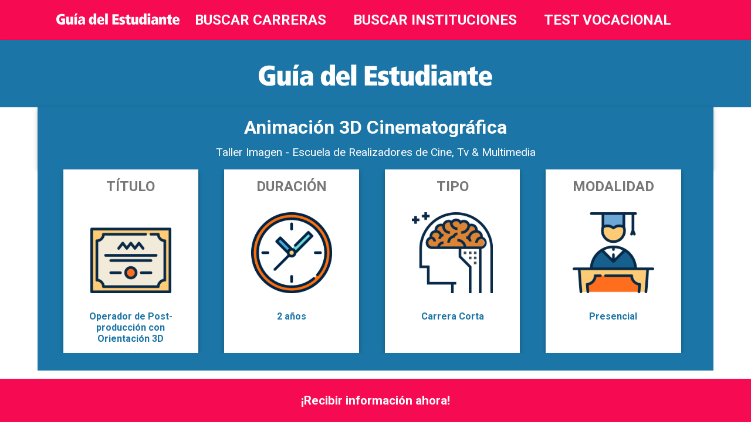

--- FILE ---
content_type: text/html; charset=UTF-8
request_url: https://www.estudios.com.ar/animacion-3d-cinematografica-capital-federal-9574.html
body_size: 21840
content:
<!DOCTYPE HTML>
<html lang="es">
    <head>
        	<meta http-equiv="Content-Type" content="text/html; charset=UTF-8" />
	<meta name="keywords" content="estudiar, Animación, 3D, Cinematográfica, carreras, cursos, posgrados, buscador de carreras" />
	<meta name="description" content="Dónde estudiar la carrera de Animación 3D Cinematográfica en Capital Federal, Taller Imagen - Escuela de Realizadores de Cine, Tv & Multimedia" />
	<title>Estudiar Animación 3D Cinematográfica en   (Taller Imagen - Escuela de Realizadores de Cine, Tv & Multimedia), Capital Federal</title>
	<link rel="shortcut icon" href="https://www.estudios.com.ar/images/favicon.png" type="image/png" />
	<link rel="alternate" type="application/rss+xml" title="RSS RSS Feed" href="https://www.estudios.com.ar/feed.xml" />
	<link rel="stylesheet" href="https://www.estudios.com.ar/css/estilos-guiav2.css?v=6.0" type="text/css" />
	<script type="text/javascript" src="https://www.estudios.com.ar/js/jquery.tools.min.js"></script>
	<script type="text/javascript" src="https://www.estudios.com.ar/js/functions.js"></script>
	<script type="text/javascript" src="https://www.estudios.com.ar/js/admin/highcharts/highcharts.js"></script>
	<!--[if lt IE 9]>
	<script type="text/javascript" src="https://www.estudios.com.ar/js/h5.js"></script>
	<![endif]-->
        <meta name="viewport" content="width=device-width, initial-scale=1.0, user-scalable=no"> <!-- SETEOS COMPATIBILIDAD MOBILE-->
    <link rel="stylesheet" type="text/css" href="css/normalize.css">   
    <link rel="stylesheet" type="text/css" href="css/flexnav.css">   
    <link rel="stylesheet" type="text/css" href="css/animate.css"> 
    <script type="text/javascript" src="/js/flexnav/jquery.flexnav.min.js"></script>
    <script type="text/javascript" src="js/autocomplete/jquery.easy-autocomplete.min.js"></script>
    <link rel="stylesheet" type="text/css" href="css/autocomplete/easy-autocomplete.css">
    <link rel="stylesheet" type="text/css" href="css/autocomplete/easy-autocomplete.themes.css">  
    <link href="https://fonts.googleapis.com/css?family=Varela+Round" rel="stylesheet">
    <link href="https://fonts.googleapis.com/css?family=Roboto:400,700" rel="stylesheet">
            

                    <script type="text/javascript">

                var _gaq = _gaq || [];
                _gaq.push(['_setAccount', 'UA-37993161-1']);
                _gaq.push(['_trackPageview']);

                (function() {
                    var ga = document.createElement('script');
                    ga.type = 'text/javascript';
                    ga.async = true;
                    ga.src = ('https:' == document.location.protocol ? 'https://ssl' : 'http://www') + '.google-analytics.com/ga.js';
                    var s = document.getElementsByTagName('script')[0];
                    s.parentNode.insertBefore(ga, s);
                })();

            </script>

         <script type="text/javascript">
        $(document).ready(function(){
        $("#activador-avanzadas").click(function(){
    $("#advancedSearch").fadeIn (500);
$(".contenedor-opciones").hide (500);
}); 
}); 
    </script>


            
            <script type="text/javascript" charset="utf-8">

            </script>

            <script type="text/javascript">
                $(window).load(function() {
              $("body").removeClass("preload");
            });
            </script>
			<script async src="https://pagead2.googlesyndication.com/pagead/js/adsbygoogle.js?client=ca-pub-8284789713259017" crossorigin="anonymous"></script>
    </head>
    <body class="preload option animated fadeIn" >
<div id="fb-root"></div>
<script>(function(d, s, id) {
  var js, fjs = d.getElementsByTagName(s)[0];
  if (d.getElementById(id)) return;
  js = d.createElement(s); js.id = id;
  js.src = "//connect.facebook.net/es_LA/sdk.js#xfbml=1&version=v2.8&appId=148738392218835";
  fjs.parentNode.insertBefore(js, fjs);
}(document, 'script', 'facebook-jssdk'));</script>
                        



    <nav id="menu-principal-color" >
        <div id="menu-principal" >
                <a href="http://estudios.com.ar"><img class="logo-principal" src="images/institucionales/lazara-grupo-editor-logo.png"></a>
            <ul>
                <li><a href="estudiar.html">BUSCAR CARRERAS</a></li>
                <li><a href="instituciones.html">BUSCAR INSTITUCIONES</a></li>
                <li><a href="test-orientacion-vocacional">TEST VOCACIONAL</a></li>
            </ul>
    </nav>
    <!--                 <li><a href="novedades">BLOG</a></li> -->
                    
<!--

                <div id="footerRedes">

                        <ul><a  target="_blank" href="https://www.facebook.com/guiadelestudianteLazara">
                            <img src="images/ico/fb_icon_325x325.png"> </a> </ul>
                </div>


                <div class="fb-like" data-href="https://www.facebook.com/guiadelestudianteLazara" data-layout="button" data-action="like" data-size="small" data-show-faces="true" data-share="false"></div>
         
        </div> -->


    <nav id="menu-movil">

<div class="menu-button">GUÍA DEL ESTUDIANTE</div>
      <ul class="flexnav" data-breakpoint="800">
        <li><a href="estudiar.html">BUSCADOR DE CARRERAS</a></li>
        <li><a href="instituciones.html">BUSCADOR DE INSTITUCIONES</a></li>
         <li><a href="test-orientacion-vocacional">TEST VOCACIONAL</a></li>


      </ul>
    </nav>

        <noscript><div>Su explorador no ejecuta Javascript. Active Javascript para una correcta visualización de este sitio.</div></noscript>
<head> 

<link rel="canonical" href= "/animacion-3d-cinematografica-capital-federal-9574.html" > 
 </head>
            <div id="color-header">
                <header id="home">
                        <img id="homeesp" src="images/institucionales/guia-del-estudiante-blanco.png">

             <div id="advancedSearch" >


            </div>

        </form>

                </div>

                </header>


<div id="contenedor-principal">

<section id="seccion-formulario">


<div id="infomovil" onclick="cierre()">

  <a href="#form-columna-unica">¡Recibir información ahora!</a>
</div>

        <div class="header-de-universidad"><h1>Animación 3D Cinematográfica<br />

    <span id="nombre-de-universidad">   <a href="https://www.estudios.com.ar/taller-imagen---escuela-de-realizadores-de-cine-tv--multimedia.html"> Taller Imagen - Escuela de Realizadores de Cine, Tv & Multimedia</a></span></h1>



</div>


    <ul class="listBlue carrera " style="float:right;position:relative;top:9px;margin-top:-10px;">

    </ul>
    <div>
        <ul class="listBasic">
          <div id="flex-columns">
           
           <div class="formularios-2col">                
                <li>
                    <span class="features-carrera">TÍTULO</span>
                    <img src="images/ico/formularios/titulo.png">
                    <span class="features-especificas-carrera">Operador de Post-producción con Orientación 3D</span>                    
                </li>   

                <li>                                     
                </li> 
            </div>  

            <div class="formularios-2col">
                <li>
                    <span class="features-carrera">DURACIÓN</span>
                    <img src="images/ico/formularios/duracion.png">
                    <span class="features-especificas-carrera">  2 años</span>
                </li>  
                
 
            </div>



            <div class="formularios-2col">
                            <li>
                            <span class="features-carrera">TIPO</span>

                 <img src="images/ico/formularios/nivel.png">
                           
                            <span class="features-especificas-carrera"> Carrera Corta</span></li>
                
            </div>
            <div class="formularios-2col">              
            <li>
            <span class="features-carrera">MODALIDAD</span>
                <img src="images/ico/formularios/modalidad.png">

         <span class="features-especificas-carrera">  Presencial</span></li></div>

         </div>


        </ul>



    </div>



    <div>



        <section id="mapa-institucion">
        
            <div>
            <h2 >Dónde estudiar Animación 3D Cinematográfica</h2>
            <h3>Ubicación de la sede</h3>
                   

            <div id="map_canvas" >
            </div>






                                    <div class="listadoopcionalinst" style=";">
                <h7>Taller Imagen - Escuela de Realizadores de Cine, Tv & Multimedia</h7><div></br>
              <!-- PARA PONER DATOS ADICIONALES  <h7>Sarmiento 2210</h7> -->
 
                    
            </div>
                    </div>
   
        </section>

    </div>


        

        <form id="formContact" class="formBasic" action="https://www.estudios.com.ar/animacion-3d-cinematografica-capital-federal-9574.html" method="post">

                <header>
               <h2>¡Recibí ya mismo toda la información y ahorrá tiempo!</h2>
               <h3>Plan de Estudios, Orientación, Aranceles, Requisitos de inscripción, Fechas, Acerca de la Carrera y Bonificaciones</h3>
               </header>

               <div id="form-columna-unica">

                    <label>Nombre y Apellido </label></br>
                    <input  type="text" id="nombre" name="nombre" class="stored"  required />
                    <span class="formError" id="nombreError"></span>
             

                <div>
                    <label>Email </label></br>
                    <input type="text" id="email" name="email" class="stored" required />
                    <span class="formError" id="emailError"></span>
                </div>
                <div>
                    <label>Teléfono / Celular </label></br>
                    <input type="text" id="telefono" name="telefono" class="stored" required />
                    <span class="formError" id="telefonoError"></span>
                </div>
                <div>
                    <label>Lugar de Residencia </label></br>
                        <select type="text" name="ciudad" class="stored" id="provincia_id" required >
                                             <span class="formError" id="ciudadError"></span>
                          <option value="">Seleccione</option>
                          <option value="Capital Federal">Capital Federal</option>
                          <option value="Buenos Aires">Buenos Aires</option>
                          <option value="Catamarca">Catamarca</option>
                          <option value="Chaco">Chaco</option>
                          <option value="Chubut">Chubut</option>
                          <option value="Cordoba">Córdoba</option>
                          <option value="Corrientes">Corrientes</option>
                          <option value="Entre Rios">Entre Ríos</option>
                          <option value="Formosa">Formosa</option>
                          <option value="Jujuy">Jujuy</option>
                          <option value="La Pampa">La Pampa</option>
                          <option value="La Rioja">La Rioja</option>
                          <option value="Mendoza">Mendoza</option>
                          <option value="Misiones">Misiones</option>
                          <option value="Neuquen">Neuquén</option>
                          <option value="Rio Negro">Río Negro</option>
                          <option value="Salta">Salta</option>
                          <option value="San Juan">San Juan</option>
                          <option value="San Luis">San Luis</option>
                          <option value="Santa Cruz">Santa Cruz</option>
                          <option value="Santa Fe">Santa Fe</option>
                          <option value="Santiago del Estero">Santiago del Estero</option>
                          <option value="Tierra del Fuego">Tierra del Fuego</option>
                          <option value="Tucuman">Tucumán</option>


                        </select>

                <div id="zona-dinamica">
                    <label>Zona </label></br>
                       <select type="text" id="zona" name="zona" class="stored" >
                    <span class="formError" id="zonaError"></span>
                          <option value="">Seleccione</option>
                          <option value="GBA Norte">GBA Norte</option>
                          <option value="GBA Sur">GBA Sur</option>
                          <option value="GBA Oeste">GBA Oeste</option>
                          <option value="La Plata">La Plata</option>
                          <option value="Costa Atlántica">Costa Atlántica</option>
                          <option value="Interior">Interior</option>
</select>
                </div>


                <div>

                                </div></div>

                <div>  
                    <label>Carrera seleccionada </label></br>
                    <input type="text" name="carreraseleccionada" value="Animación 3D Cinematográfica" readonly />
                </div>


                    <label id="aceptar">¿Tenés alguna duda particular?</label></br>
                    <textarea name="consulta" id="consulta" placeholder="(Opcional)"></textarea>
                    <!--
                    <label>Desea solicitar</label></br>
                    <div class="seleccion-de-opciones-formulario">    

                    <div class="opc-particular"><input type="radio" name="info2"  id="info" >  Información de carrera </div>
                    <div class="opc-particular"><input type="radio" name="info2"  id="arancel" >  Aranceles </br></div>
                    <div class="opc-particular"><input type="radio" name="info2"  id="inscripcion" >  Fechas de inscripción </div>
                    <div class="opc-particular"><input type="radio" name="info2"  id="orientacion" >  Orientación </br></div>
                    <div class="opc-particular"><input type="radio" name="info2" value="add text" id="todo"  >  Todo </br></div>


              </div>   -->  </br>



</div>


                <div class="boton-de-envio">
                    <input type="submit" class="btn" value="Recibir información ya" id="formContactSubmit" />
                </div>    

                              <label><a class="politicas" href="politica_de_privacidad" target="_blank">Política de privacidad</a> </label>
            
</br>
<script async src="//pagead2.googlesyndication.com/pagead/js/adsbygoogle.js"></script>
<!-- Anuncios en formularios de contacto de carreras -->
<ins class="adsbygoogle"
     style="display:block"
     data-ad-client="ca-pub-4005300545333218"
     data-ad-slot="3420764484"
     data-ad-format="auto"></ins>
<script>
(adsbygoogle = window.adsbygoogle || []).push({});
</script>

</div>   

                </div>





                </form>
             


</section>
<script type="text/javascript">
     $("#tabsCareer").tabs("#panelsCareer > div", {
         effect: 'fade'
     });
     
               $('#tabStatistic').click(function() {
         if (!$('#panelStatistic').find('iframe').length) {
            $('#panelStatistic').html('<iframe width="100%" height="500" frameborder="no" src="/informacion-estadistica-radio-cine-y-tv.html?include=true"></iframe>');
         }
     });
     $('#tabDemand').click(function() {
        if (!$('#panelDemand').find('iframe').length) {
            $('#panelDemand').html('<iframe width="100%" height="500" frameborder="no" src="/demanda-laboral-provincias-radio-cine-y-tv.html?include=true"></iframe> ');
        }
     });
     
     $('#formContact').submit(function(e) {
        e.preventDefault();

        $('#formContactSubmit').attr('disabled', 'disabled');
        $('#formContactLoading').fadeIn('fast');
        $('#formContact .formError').html('');
        $.ajax({
            url: $('#formContact').attr('action'),
            data: $('#formContact').serialize(),
            type: 'POST',
            dataType: 'json',
            success: function(rsp) {
                $('#formContactLoading').fadeOut('fast');
                if (rsp != null) {
                    if(rsp.result == 'invalid') {
                        $('#formContactSubmit').removeAttr('disabled');
                        for (ms in rsp.msg) {
                            $('#' + ms + 'Error').text(rsp.msg[ms]);
                        }
                        return;
                    } else if(rsp.result == 'success') {
                        $('#formContact').slideUp(250, function() {
                        $('#formContact').html('<div style="color:white;text-align:center;font-weight:bolder;padding:15px;">Recibimos tu consulta y la enviamos a la institución correspondiente quien se encargará de responderla.</div>   ')





                                            .slideDown();
                        });
                        return;
                    }
                }

                $('#formContact').slideUp(250, function() {
                    $('#formContact').html('<div style="color:white;text-align:center;font-weight:bolder;padding:15px;">Hubo un error en el sistema, por favor vuelva a intentarlo más tarde. </div>  ')
                                    .slideDown();
                });
            }
        });
     });
     $('#formContactSubmit').removeAttr('disabled');
     

    
</script>
<script src="https://maps.googleapis.com/maps/api/js?v=3.exp&sensor=false"></script>
<script type="text/javascript">
                    
    var address = 'Sarmiento 2210, Capital Federal, Argentina';
    var map;
    function initialize() {
        var geocoder = new google.maps.Geocoder();
        geocoder.geocode({ 'address': address }, function(results, status) {
            if (status != google.maps.GeocoderStatus.OK) {
                $('#map_canvas').hide();
                return;
            }
            var loc = results[0].geometry.location;

            var mapOptions = {
                zoom: 15,
                center: loc,
                mapTypeId: google.maps.MapTypeId.ROADMAP
            };
            map = new google.maps.Map(document.getElementById('map_canvas'),
            mapOptions);

            var marker = new google.maps.Marker({
                position: loc,
                map: map
            });
        });
        return;
    }

    google.maps.event.addDomListener(window, 'load', initialize);
    
   

</script>


<script type="text/javascript">
  $(document).ready(function () {
      function init() {
          if (localStorage["nombre"]) {
              $('#nombre').val(localStorage["nombre"]);
          }
          if (localStorage["email"]) {
              $('#email').val(localStorage["email"]);
          }
          if (localStorage["telefono"]) {
              $('#telefono').val(localStorage["telefono"]);
          }
    if(localStorage.getItem('todoData')){
        $('#provincia_id').val(localStorage.getItem('todoData'));
    }
    if(localStorage.getItem('todoData2')){
        $('#zona').val(localStorage.getItem('todoData2'));
    }

      }
      init();
  });

  $('.stored').keyup(function () {
      localStorage[$(this).attr('name')] = $(this).val();
  });

    $('#provincia_id').change(function() {
        localStorage.setItem('todoData', this.value);
    });
    $('#zona').change(function() {
        localStorage.setItem('todoData2', this.value);
    });

</script>


<script type="text/javascript">
  function cierre()
  {
      document.getElementById("infomovil").style.display="none"; 

  }
</script>

<script type="text/javascript">
        $('#provincia_id').change(function() {
        if ($(this).val() === 'Buenos Aires') {
            $('#zona-dinamica').show();
        } else {
            $('#zona-dinamica').hide();
        }
    });
    $('#pais').change();
</script>
</div>

        <footer>
         <img src="/images/institucionales/guia-del-estudiante-blanco.png">
         <p>¡Seguinos en nuestras redes sociales!</p>


<div class="fb-page" data-href="https://www.facebook.com/guiadelestudianteLazara" data-small-header="true" data-adapt-container-width="true" data-hide-cover="false" data-show-facepile="true"><blockquote cite="https://www.facebook.com/guiadelestudianteLazara" class="fb-xfbml-parse-ignore"><a href="https://www.facebook.com/guiadelestudianteLazara">Guía del Estudiante - Lázara Grupo Editor</a></blockquote></div> 


</br></br>
            <span class="vcard" >
                <span class="fn n"><span class="given-name">Guía del Estudiante&reg;</span>
                 - </span>Lázara Grupo Editor S.A. - info@guiadelestudiante.com.ar - Todos los Derechos Reservados. <br/>
                <span class="tel"><span class="adr"><span class="street-address">Pringles 160</span> <span class="postal-code">(CP 1183)</span> - <span class="locality">Capital Federal</span> - <span class="region">Buenos Aires</span> - <span class="country-name">Argentina</span></span>
         <a id="textoblanco" href="acceso_instituciones"><ul id="destacado">CONTRATAR PUBLICIDAD / PUBLICAR CARRERAS</ul></a>


                                <p><a href="politica_de_privacidad" style="color:white !important">Política de Privacidad</a></p>



            </span>
        </footer>
                <script>
            $(".flexnav").flexNav();
        </script>  

     


    </body>
</html>

--- FILE ---
content_type: text/html; charset=utf-8
request_url: https://www.google.com/recaptcha/api2/aframe
body_size: 266
content:
<!DOCTYPE HTML><html><head><meta http-equiv="content-type" content="text/html; charset=UTF-8"></head><body><script nonce="Cin_rRTTAp5wxEgdNCVGPA">/** Anti-fraud and anti-abuse applications only. See google.com/recaptcha */ try{var clients={'sodar':'https://pagead2.googlesyndication.com/pagead/sodar?'};window.addEventListener("message",function(a){try{if(a.source===window.parent){var b=JSON.parse(a.data);var c=clients[b['id']];if(c){var d=document.createElement('img');d.src=c+b['params']+'&rc='+(localStorage.getItem("rc::a")?sessionStorage.getItem("rc::b"):"");window.document.body.appendChild(d);sessionStorage.setItem("rc::e",parseInt(sessionStorage.getItem("rc::e")||0)+1);localStorage.setItem("rc::h",'1765928153322');}}}catch(b){}});window.parent.postMessage("_grecaptcha_ready", "*");}catch(b){}</script></body></html>

--- FILE ---
content_type: text/css
request_url: https://www.estudios.com.ar/css/estilos-guiav2.css?v=6.0
body_size: 50827
content:
/********** COLORES ********

AZUL #1b75a6
BLANCO #f2efe8
MAGENTA #f60b53
GRIS #777


/********** Grilla de Buscador *******/

#menubutton{
	display:none;
}

#botonseleccion{
	display:none;
}

.rowbusqueda{
	margin-left:5%;
	width:70%;
}


.rowsidebar{
	width:25%;
/*     */ }   

.nobg{
	background-image:none !important
}



.filainformativa{
	display:flex;
	flex-direction:column;
	font-family:"Varela Round",sans-serif;
/*	padding-left:20px; */
}

.margina2{
	margin-top:100px !important;
}

#criteriaResults li{
	padding:20px;
	color:white;
	border-radius:5px;
	margin-left:15px;
    border:1px solid white;
/*    width:150px; */
    margin-bottom:20px;
    display:inline-block;
    vertical-align: middle;
    padding-right:50px;
}

#criteriaResults{
/*	display:flex;
	flex-wrap:wrap;
	justify-content:flex-start; */
	display:inline-block;
	position:relative;
	margin:0;
}

#anuncios-buscador{
/*	padding-left:20px; */
	display:flex;
	margin-bottom:20px;
}

#anuncios-buscador a img{
	max-width:100%;
	margin:0 auto;
	display:block;
	border-radius:5px;
}




#cuerpo-de-resultados{
	display:flex;
	flex-wrap:wrap;
/*	padding-left:20px; */
	width:100%;
}

#adsense-resultados,#adsense-resultados2{/*	padding-left:20px; */margin-bottom: 20px;background-color:#eee;border-radius:5px;}

.carreras{
	border:1px solid #1b75a6;
    border-radius: 10px;
	width:94%;
	padding:0 3%;
	margin-bottom:25px;
	position:relative;
	transition:all 0.25s ease;
	color:#959595;
}


.instituciones{
	min-height:150px;
}


.carreras h2 a , .carreras p ,{
	color:#1b75a6 !important;
	text-decoration:none;
}

.carreras-descripcion{
	width:70%;
	color:#1b75a6;
}

.carreras-cta{
    position: absolute;
    top: 30%;
    left: 75%;
    width: 20%;
    background-color: #f60b53;
    padding: 25px 0;
    /* height: 20%; */
    font-family: "Varela Round",sans-serif;
    font-size: 1.5em;
  	border-radius:10px;
  	transition:all 0.25s ease;

}

.carreras-cta:hover{
    -webkit-transform: translateY(4px);
    transform: translateY(4px);
	-webkit-box-shadow: 0px 4px 0px 0px rgba(246,11,83,0.7);
    -moz-box-shadow: 0px 4px 0px 0px rgba(246,11,83,0.7);
    box-shadow: 0px 4px 0px 0px rgba(246,11,83,0.7);
}


.headcapitulo a{
	font-weight:bold;
	font-size:1.4em;
	transition:all 0.5s ease;
}

.headcapitulo.varela.magenta a{
	color:#f60b53 !important;
}

.headcapitulo a:hover{
	color:#f60b53 !important;
	letter-spacing:.8px;
}

ul.sugerencias{
	font-size:1em;
}

ul.sugerencias li{
	font-weight:bold;
}

.seleccionado{
	color:#1b75a6;
	border:1px solid #1b75a6;
    font-size: 1.3em;
    font-weight: bold;
    display: block;
    padding: 10px;
    width: 80%;
    border-radius:5px;
	background-image: url(../images/quitar.png);
    background-repeat: no-repeat;
    background-size: 25px;
    background-position-x: 95%;
    background-position-y: center;
    transition:all 0.1s ease !important;
}

.letracont{
    display: inline-block;
    text-align: center;
    border: 3px solid white;
    border-radius: 5px;
    margin-top: 110px;
    margin-left: 200px;
    padding: 50px;
    /* color: white; */
    vertical-align: top;
    margin-bottom: 100px;
    width:250px;
    transition:all 0.2s ease;
}

.letracont:hover{
	background-color:rgba(27,117,116,0.8);
	transform: scale(1.05);
}

img.flechadown {
	display:block;
    position: absolute;
    top: 85%;
    width: 100px;
    margin: auto;
    right: 0;
    left: 0;
    opacity: 0.5;
    transition:all 0.3s ease;
}

img.flechaup {
	display:block;
    position: absolute;
    top: 0%;
    width: 100px;
    margin: auto;
    right: 0;
    left: 0;
    opacity: 0.5;
    transition:all 0.3s ease;
}

img.flechadown:hover, img.flechaup:hover{
	opacity:1;
	transform:scale(1.1);
}

.capitulos.azules ul a li{
	background-color:#1b75a6;
}

.chaside{
	height:100vh;
	position:relative;
}

.chaside a{
	color:white !important;
}

#contable{
	background-image:url('../images/chaside/c1.jpg');
}


#humanidades{
	background-image:url('../images/chaside/h1.jpg');
}

#artes{
	background-image:url('../images/chaside/a1.jpg');
}

#salud{
	background-image:url('../images/chaside/s1.jpg');
}

#ingenieria-e-informatica{
	background-image:url('../images/chaside/i1.jpg');
}

#defensa{
	background-image:url('../images/chaside/d1.jpg');
}

#exactas{
	background-image:url('../images/chaside/e1.jpg');
}

.capitulos {
    display: inline-block;
    margin-left: 150px;
    width: 50%;
    margin-top: 110px;
    color:white;
}

.capitulos h3{
	margin-left:10px;
	margin-top:0;
}

.capitulos ul a li {
    background-color: #f60b53;
    margin: 20px 1%;
    padding: 2%;

    display: inline-block;
    /* vertical-align: bottom; */
    border-radius: 5px;
    width: 25%;
    font-family:'Varela Round',sans-serif;
	transition: transform 0.2s;}

.capitulos ul a{
	color:white !important;

}



.capitulos ul a li:hover{
    -webkit-transform: translateY(4px);
    transform: translateY(4px);
    transform: scale(1.1);
}

.contenedor-areas{
	display:flex;
	margin:50px auto;
	padding:0 7.5%;
}

.contenedor-areas ul li{

}

.item{
    margin: 0 auto;
    width:14%;
	transition:transform 0.3s;
}

.item:hover{
	transform: scale(1.1);

}

.te-presentamos{
	font-family:'Varela Round',sans-serif;
	text-align:center;
	color:#1b75a6;
	margin-top:50px;
}

.capitulos ul{
	margin-top:0;
}

.letra{
    font-size: 10em;
    font-family: 'Varela Round',sans-serif;
    /* margin-bottom: 0; */
    line-height: 0.7em;
}


.seleccionado:hover{
    background-size: 28px;

}

.subclase{
	margin-top:0;
	margin-bottom:10px;
	margin-left:20px;
}

.subclase li{
	font-weight:normal !important;
}

ul.sugerencias li a,ul.sugerenciasm li a,ul.sugerenciasn li a,ul.sugerenciasp li a, ul.sugerenciasg li a{
	display:block;
	transition:all 0.5s ease;
}

ul.sugerencias li a:hover,ul.sugerenciasm li a:hover,ul.sugerenciasn li a:hover,ul.sugerenciasp li a:hover , ul.sugerenciasg li a:hover{
	color:#f60b53 !important;

}

.shmagenta{
	-webkit-box-shadow: 0px 8px 0px 0px rgba(246,11,83,0.7);
    -moz-box-shadow: 0px 8px 0px 0px rgba(246,11,83,0.7);
    box-shadow: 0px 8px 0px 0px rgba(246,11,83,0.7);
}

.varela{
	font-family:"Varela Round",sans-serif;
}

.mt-0{
	margin-top:0;
}

.mt-1{
	margin-top:30px;
}

.mb-0{
	margin-bottom:10px;
}

.mb-0a{
	margin-bottom:0;
}

.bold{
	font-weight:bold;
}

.shazul{
	/* -webkit-box-shadow: 0px 8px 0px 0px rgba(199,199,199,0.7); */
	-moz-box-shadow: 0px 8px 0px 0px rgba(199,199,199,0.7);
	box-shadow: 0px 8px 0px 0px rgba(199,199,199,0.7);
}

.centrado{
	text-align:center;
}

.imgcentrada{
	margin:0 auto;
}

#anuncios-buscador .carreras{
	padding:0;
	width:100%;
	border:0;
}

#anuncios-buscador .carreras:not(:first-child) {
    display: none;
}

.gris{
	color:#bbbbbb;
}

.magenta{
	color:#f60b53;
}

.azul{
	color:#1b75a6;
}

.bgazul{
	background-color:#1b75a6 !important;
}

.textoblanco{
	color:white !important;
}

.t15{
	font-size:1.5em;
}

ul#destacado a{
	color:white !important;
}

.carreras-boton-ver{
	color:white;
	width:100%;
	margin:0;
	text-align:center;
}

.jPaginate{
	margin-bottom:100px;
}

.carreras-descripcion h2{
	font-size:1.5em;
	margin-bottom:0;
	font-family:"Varela Round",sans-serif;
}

.carreras-descripcion h3{
	font-size:1.3em;
	margin-top:0;
	font-family:"Varela Round",sans-serif;
}

h3{
}

.sugerencias,.sugerenciasm,.sugerenciasp,.sugerenciasn, .sugerenciasg{
	margin-top:0;
}

#sortResults h1{
	font-size:3em;
	color:#1b75a6;
	margin:0;
}

#sectionResults h1{
	font-family:"Varela Round",sans-serif;
	font-size:3em;
	color:#1b75a6;
	margin:0;
	width:100%;

}

.barra-de-filtros, .barra-de-categorias,.anuncio-barra,.solicitudes-barra{
	padding: 20px 20px 10px 20px;
	background-color:#eee;
	border-radius:5px;
}

.barra-de-filtros h3{
	margin-bottom:0;
}

.barra-de-categorias,.solicitudes-barra{
	margin-top:20px;
}

.barra-de-filtros h3:first-child,.barra-de-categorias h3:first-child{
	margin-top:0;
}

/*
#sortResults h1:first-letter {
    text-transform: uppercase;
}

/* CAPITULOS*/



/********** CONTENEDOR ********/


.redondeado{
	border-radius:10px;
}

#infomovil{
	position: fixed;
    bottom: 0;
    left: 0;
    width: 100%;
    background-color: #f60b53;
    display: block;
    z-index: 2;
    text-align:center;
  	transition: all 1s cubic-bezier(.25,.8,.25,1);
}

.visible{
	display:block;
}

.invisible{
	display:none !important;
}

#infomovil a{
	    font-size:1.3em;
	    font-weight:700;
	    display:inline-block;
    padding:25px 0;
    text-decoration:none;
    color:white !important;
    width:100%;
  }

#infomovil:hover{
	background-color:#ff407b;
}


#adsense-home{    
	margin-left: 5%;
    width: 90%;
}

.preload * {
  -webkit-transition: none !important;
  -moz-transition: none !important;
  -ms-transition: none !important;
  -o-transition: none !important;
}

.entradas{
	color:#1b75a6;
	font-size:1.5em;
}

.profesionales{
	clear:both;
}

.paginationLinks{
	margin-top:100px;
}

.descripcion-de-resultados{
	margin:0;
}

.special{
	width:auto !important;
}


.cantidad{
	margin:0 auto;
}

.mapa{
	display:block;
	margin:0 auto;
}



body,html{
	height:100%;
	font-family:"Roboto",sans-serif;
	/*background-color:#fefef0; */
	/*background-image:url("../images/bg/pattern.jpg"); */
}

#nombre-de-universidad a{
	color:white !important;
	text-decoration: none;
}

#contenedor-principal{
	width:80%;
	padding:20px 10% 0 10%;
display: inline-block;
background-color:white;

  }


/********** MENUES DE NAVEGACION ********/

#menu-principal ul li a{
	color:white !important;
}

#menu-principal ul{
	width:100%;
	display:inline;
	margin-left:20px;
}

#menu-principal li{
	display:inline-block;
}

#menu-principal ul li:not(:first-child){
	margin-left:40px;
}

#menu-principal-color{
	width:100%;
	background-color:#f60b53;
  	transition: all 0.3s cubic-bezier(.25,.8,.25,1);
	/* height:90px; */
	font-size:1.5em;
	top:0;
	z-index:100000;
}


#menu-principal{
	width:80%;
	padding:20px 7%;
	font-family:"Roboto",sans-serif;
	font-weight:700;
}

#destacado{
	font-size:1em;
	background-color:#1b75a6;
	padding:10px !important;
  	box-shadow: 0 2px 5px 0 rgba(0, 0, 0, 0.16), 0 2px 10px 0 rgba(0, 0, 0, 0.12);
   transition: 300ms;
   -webkit-transition: 300ms;
   -ms-transition: 300ms;
   margin:0 auto;
   width:25%;
   margin-top:15px;

}



li{
	list-style-type:none;
	text-decoration: none;
}

.bleh{
	display:none;
}

nav ul{
}

nav ul, .listBlueInline , .listBasic {
	padding:0 !important;
	display:inline-block;
	transition:0.3s ease;
	font-size:1em;
	margin-left:0;
	margin-top:0;
}

#menu-principal li a{
	transition:0.3s ease;
}

ul{
	padding:0 !important;
}

#searchresults{
	display:inline;
}

.listBlueInline:hover, #menu-principal li a:hover {
   letter-spacing: .8px;
	}

[placeholder]{
    text-overflow:ellipsis;
}

.cta a{
	color:#f2efe8;
	text-decoration:none;

}

.separador{
	height:10px;
	border-bottom:1px solid rgba(0,0,0,0.07);
	width:100%;
	display:block;
	margin-top:15px;
}

a{
	color:#1b75a6 !important;
	text-decoration:none;
}

#menu-principal li ul a{
	color:white !important;
	text-decoration: none;
}





/* MENU RESPONSIVE */

.menu-button{
	text-align:center;
background-color:#f60b53 !important;
}

/********** HEADERS ********/

#home, #home-buscador{
	width:80%;
	margin:0 auto;
	color:#f2efe8;
}

#home img{
	max-width:100%;
	display:block;
	margin:0 auto;
	padding:30px 0 0 0;
}



img.landing{
	max-width:100%;
}


#homeesp{
	padding:30px 0 !important;
}

#home-buscador img{
	max-width:40%;
	display:inline-block;
	margin:0 auto;
	padding:30px 0;
}

#color-header{
	width:100%;
	background-color:#1b75a6;
  box-shadow: 0 1px 3px rgba(0,0,0,0.12), 0 1px 2px rgba(0,0,0,0.24);
  transition: all 0.3s cubic-bezier(.25,.8,.25,1);
  padding-bottom:5px;
}

#color-headers{
	width:100%;
	background-color:#1b75a6;
  box-shadow: 0 1px 3px rgba(0,0,0,0.12), 0 1px 2px rgba(0,0,0,0.24);
  transition: all 0.3s cubic-bezier(.25,.8,.25,1);
  padding-bottom:5px;
}

#home h1{
	width:35%;
	display:inline-block;
	padding-left:20px;
}

#home p{
	width:100%;
	text-align:center;
	font-weight:700;

}


/********** SECTOR IMAGENES HOME ********/

.rounded{
	margin-top:50px;
	background-color:#1b75a6;
	margin-right:5%;
	margin-left:5%;
   border-radius: 50%;
    -moz-border-radius:  50%;
    -webkit-border-radius:  50%;
  box-shadow: 0 1px 3px rgba(0,0,0,0.12), 0 1px 2px rgba(0,0,0,0.24);
  transition: all 0.3s cubic-bezier(.25,.8,.25,1);
   transition: 300ms;
   -webkit-transition: 300ms;
   -ms-transition: 300ms;

}

	.circular{
	width: 12em;
	height:12em;
	border-radius: 150px;
	-webkit-border-radius: 150px;
	-moz-border-radius: 150px;
	background: url(../images/institucionales/staff/juan_antonio_lazara.png) no-repeat;
	}

.rounded:hover{
   background-color:#ff306f;

}

#textoblanco{
	color:white !important;
}





.rounded img{
	max-width:100%;
}

.img-home-3col{
	width:20%;
	margin-right:3%;
	margin-left:3%;
	display:inline-block;
	flex:1;
}

.img-home-3col p{
	text-align:center;
	color:#777;
}

.info-de-pagina{
	display:flex;
	flex-wrap:wrap;
	width:90%;
	margin-left:5%;
}


::-webkit-input-placeholder {
   color: #1b75a6;
}


.campos label{
	color:white;
}

/********** BUSCADOR HOME ********/

#formHome{
	width:100%;
    height: 65vh;
    background-image: url(/images/background-search-1920.jpg);
    background-position:50%;
}

#contenedor-home-fullwidth{
	width:100%;
}

.subformHome{
	width:100%;
}

.buscador{
	padding-left:7.5%;
	padding-right:5.5%;
	padding-top:3vh;
	width:50%;
	display:inline-block;
}

.tov{
	width:35%;
	display:inline-block;
	vertical-align:top;
	padding-top:3vh;
}

#main-home{
	padding-left:7.5%;
	padding-top:60px;
	width:50%;
	margin:0;
}

.contenedor-opciones{
	margin:0 auto;
	display:block;
	text-align:center;
	margin-bottom:30px;
	color:white;
}



.contenedor-opciones-buscador{
	display:none;
}

#formHome h2{
		color:white;
		padding:15px;
		padding-top:30px;
		font-weight:400;
		font-size:1.5em;
  transition: all 0.3s cubic-bezier(.25,.8,.25,1);		
  text-align:center;
  text-transform:uppercase;
  font-weight:bolder;
  width:87%;
  margin:30px auto;
	}

#advancedSearch .campos{
	margin-left:3.65%;
	width:53.2%;
	}


select#nivel{
	text-align:center !important;
	font-weight:bold;
	width:100%;
	margin-bottom:30px;
}

#formHome .lst{
	color:#1b75a6;
	font-weight:bold;
border: 0;
    text-align:left;
    font-size:1em;

}



#formHome select{
	width:100%;
	border: 0;
    border-bottom: 1px solid rgba(0,0,0,0.07);
    color:#1b75a6;
    font-weight:bolder;
    text-align:center;
    padding:5px 0;
  	box-shadow: 0 2px 5px 0 rgba(0, 0, 0, 0.16), 0 2px 10px 0 rgba(0, 0, 0, 0.12);
}

.cta-principal{
	background-color:#f60b53;
	color:#f2efe8;
	width:40%;
	padding:15px;
	display:block;
	margin:0 auto;
	border:0;
	margin-bottom:20px;
	font-weight:700;
	font-size:1.7em;
  	box-shadow: 0 2px 5px 0 rgba(0, 0, 0, 0.16), 0 2px 10px 0 rgba(0, 0, 0, 0.12);
   transition: 300ms;
   -webkit-transition: 300ms;
   -ms-transition: 300ms;

}

.cta-principal2{
	display:inline-block;
	background-color:#f60b53;
	color:white;
	width:100px;
	padding:14px 0;
	margin:0 auto;
	margin-left:-5px;
	border:0;
	margin-bottom:20px;
	font-weight:700;
	font-size:1.7em;
	background-image:url('../images/lupawhite.png');
	background-repeat:no-repeat;
	background-position-y:center;
	background-position-x:center;
	transition:all 0.2s ease;
	position:absolute;
/*	border-bottom-right-radius:5px;
	border-bottom-left-radius:5px; */
}

.cta-principal2:hover{
}

#menubutton{
	background-image:url('../images/ico/menu-button.png');	
	margin-left:0px;
	margin-right:0;
	width:10%;
}

#seleccionador1,#seleccionador2 {
    display: none;
    position: fixed;
    top: 0;
    left: 0;
    width: 100%;
    height: 100%;
    padding: 0;
    margin: 0;
    color:white;
    background-color: rgba(128, 128, 128, 0.5);
    z-index: 100000000;
}

#seleccionador1 ul li, #seleccionador2 ul a li{
	font-weight:bold;
    padding: 10px;
    font-weight: bold;
    background-color: #f60b53;
    margin: 15px auto;
    display: block;
    width: 50%;
    border-radius: 5px;
    color:white !important;
}

.contenido-selector1,#contenido-selector2,.contenido-selector2{
	padding:15px 0;
}

#center {
    position: relative;
    width: 80%;
    height: auto;
    background-color: #1b75a6;
    margin: 50px auto;
    text-align: center;
    border-radius: 10px;
}
#botoncerrar,#botoncerrar2 {
    position: absolute;
    top: -10px;
    right: -10px;
    padding: 3px 5px;
    background-color: black;
    color: white;
    border-radius: 20px;
    cursor: pointer;
}

.cta-test{
	display:inline-block;
	color:white;
	padding:14px;
	margin:0 auto;
	margin-bottom:20px;
	font-weight:700;
	font-size:1.7em;
	border:3px solid white;
	border-radius:5px;
	transition: transform 0.2s;
}

.cta-test:hover{
	transform:scale(1.2);
}


.cta-principal:hover{

}

.cta-secundaria{
	background-color:#f60b53;
	color:#f2efe8;
	width:90%;
	display:block;
	margin:0 auto;
	border:0;
	padding:15px 0;
	text-align:center;
  	box-shadow: 0 2px 5px 0 rgba(0, 0, 0, 0.16), 0 2px 10px 0 rgba(0, 0, 0, 0.12);
   transition: 300ms;
   -webkit-transition: 300ms;
   -ms-transition: 300ms;
	margin-bottom:50px;

}


.cta-secundaria:hover{
   box-shadow:0 5px 11px 0 rgba(0, 0, 0, 0.18), 0 4px 15px 0 rgba(0, 0, 0, 0.15);
   letter-spacing: .8px;
   background-color:#ff306f;
}

.cta-secundaria a {
	color:white !important;
	text-decoration:none;
}


form#formSearch{
	width:100%;
	position: relative;
}

.opciones-extra-desktop{
text-align:center;
}

form#formSearch .easy-autocomplete{


}

.easy-autocomplete{
	    z-index: 1000000;
	    width:auto !important;
}

/********** ANUNCIOS  ********/

.slider{
	  -webkit-box-align:center;
    -webkit-box-pack:center;
    display:-webkit-box;
    max-width: 100%;
    text-align: center;
    display: block;
}

#sector-de-anuncios-en-resultados{
	margin-left:3%;
	margin-right:3%;
}

#sector-de-anuncios-en-resultados img{
	margin-bottom:30px;
}


.anuncios-inst-destacadas{
	width:100%;
	display:inline-block;
	flex:1;
		color:#777 !important;
		text-align:center;
}

.anuncios-inst-destacadas  p{
	margin-top:25px;
}

.anuncios-inst-destacadas img{

	margin-bottom:20px;
}

div#pubUbicacion5 {
	width:100%;
    display: inline-block;
margin-bottom:30px;
}
/*
#pubSector1 a:nth-child(1){
	margin-left:0 !important;
}

#pubSector1 a{
	margin-left:7% !important;
} */

#pubSector1{
	margin-left:5%;
	margin-right:5%;
	text-align:center;
}


.secPubResults{
	width:100%;
	display:block;
	margin:0 auto;
  -webkit-box-align:center;
    -webkit-box-pack:center;
    display:-webkit-box;}

.secPubResults ul li a img{
	width:100%;
}

.anuncio-fullwidth{
	width:100%;
	border:1px solid rgba(0,0,0,0.07);
	margin-bottom:30px;
	text-align:center;
}

.home-3col{
	width:20%;
	margin-right:6%;
	margin-left:6%;
	display:inline-block;
	border:1px solid black;
	text-align:center;
}

.home-3col img{
	max-width:100%;
}

#anuncios-3col .home-3col{
	border:1px solid rgba(0,0,0,0.07) !important;
	color:#808080;
	margin-bottom:30px;

}

#anuncios-3col{
	margin:15px 0;
	text-align:center;
}

#anuncios-3col img{
	margin-left:30px;
}

/********** SECCION DE 2 COLUMNAS - HOME ********/

.home-2col{
	width:40%;
	display:inline-block;
	background-color:#1b75a6;
	text-align:center;
	flex:1;
	text-transform:uppercase;
		color:#f2efe8 !important;
}



.quienesomos-2col{
	width:40%;
	display:inline-block;
	text-align:center;
	flex:1;
	color:#777;

}

.quienesomos-2col img{
	border-radius:100%;  
	margin-top:30px;	

}

.quienesomos-2col h2{
	margin-bottom:0;
}

.jerarquia{
	font-weight:bolder;
	color:#1b75a6;
}

.jerarquia2{
	color:#1b75a6;
}

.parcent-especial{
width:70%;
margin-left:15%;
text-align:left;
}

.home-2col p a{
		color:#f2efe8 !important;
		text-decoration:none;
		padding:30px 0;
		font-weight:700;

}



/*
.home-2col:nth-child(2),
.home-2col:nth-child(4){
	margin-right:0 !important;
	margin-left:1.5%;
} */

.selectores-filtrados{
	display:flex;
	flex-wrap:wrap;
}

.selectores-filtrados .home-2col{
	padding:15px;
  	box-shadow: 0 2px 5px 0 rgba(0, 0, 0, 0.16), 0 2px 10px 0 rgba(0, 0, 0, 0.12);
   transition: 300ms;
   margin:0 5% 30px 5%;
	}

.selectores-filtrados .home-2col:hover{
   box-shadow:0 5px 11px 0 rgba(0, 0, 0, 0.18), 0 4px 15px 0 rgba(0, 0, 0, 0.15);
   background-color:#ff306f;	}

 .selectores-tipos-de-carrera{
	margin-bottom:5%;
	display:flex;
}

.selectores-tipos-de-carrera .home-2col{
    margin: 0 5% 0 5%;
	padding:15px;
  	box-shadow: 0 2px 5px 0 rgba(0, 0, 0, 0.16), 0 2px 10px 0 rgba(0, 0, 0, 0.12);
   transition: 300ms;}  

.carreradestacada{
	font-size:1.5em;
}

/********** SECCION DE 2 COLUMNAS - ARTS ********/

#articulos-destacados{
	text-align:center;
}

.rounded-2col{
	width:200px;
	height:200px;
	   border-radius: 50%;
   margin-left:15%;
   margin-right:15%;
    -moz-border-radius:  50%;
    -webkit-border-radius:  50%;
	background-color:#f60b53;
	display:inline-block;
  
  background-image:url("../img/ico/buscador-guia-del-estudiante.png");
    background-size: cover;

}

/********** FOOTER ********/
footer{
	text-align:center;
	background-color:#f60b53;
	color:#f2efe8;
	width:100%;
	margin:0 auto;
	display:block;
	padding:15px 0;}


footer img{
	max-width:100%;
	padding-right:20px;
	padding-left:20px;
}

#footerRedes{
	display:inline-block;
}

#footerRedes img{
	margin:0 15px 0 0;
	width:20px;
	transition:all 0.3s ease;
}

#footerRedes img:hover {
	 background-color: #f60b53;
}

/********** SECCION RESULTADOS DE BUSQUEDA ********/


#filtros-de-busqueda-avanzados {
	width:100%;
}

#filtros-de-busqueda-avanzados input {
	width:99.5%;
	margin-bottom:15px;
    color: #1b75a6;
  	transition: all 0.3s cubic-bezier(.25,.8,.25,1);
  	font-weight:bold;
	padding: 10px 0 10px 0px;  
}

#wordsa{
	border-color:#f60b53;
	border:0;
/*	background-image:url('../images/lupa.png');
	background-repeat:no-repeat;
	background-position-y:center;
	background-position-x:98%;
	background-size:25px; */
	font-family:'Varela Round',sans-serif;
}


#filtros-de-busqueda-avanzados select {
	border:1px solid #1b75a6;
	width:100%;
	margin-bottom:15px;
    color: #1b75a6;
  	transition: all 0.3s cubic-bezier(.25,.8,.25,1);
  	font-weight:bold;
	padding: 10px 0 10px 0px;  
}

.boton-de-busqueda{
	width:100%;
}

.boton-de-busqueda input{
	color:white !important;
	background-color:#f60b53;
	width:100%;
	padding:15px;
	border:0;
	font-weight:700;
	font-size:1.7em;
   transition: 300ms;
   -webkit-transition: 300ms;
   -ms-transition: 300ms;
   margin:30px 0 0 0;
	font-family:"Varela Round",sans-serif;
}

.boton-de-envio input{
	color:white !important;
	background-color:#f60b53;
	width:40%;
	padding:15px;
	border:0;
	font-weight:700;
	font-size:1.7em;
  	box-shadow: 0 2px 5px 0 rgba(0, 0, 0, 0.16), 0 2px 10px 0 rgba(0, 0, 0, 0.12);
   transition: 300ms;
   -webkit-transition: 300ms;
   -ms-transition: 300ms;
   margin:30px 0 0 0;
   text-align:center;
   margin:0 auto;
   display:block;

}


.boton-de-envio input:hover{
   box-shadow:0 5px 11px 0 rgba(0, 0, 0, 0.18), 0 4px 15px 0 rgba(0, 0, 0, 0.15);
   letter-spacing: .8px;
   background-color:#ff306f;

}

input.lsb.glgBtn{
	position:absolute;
	left:650px;
	top:10px;
}

.boton-de-busqueda input:hover{
   background-color:#ff306f;
    -webkit-transform: translateY(4px);
    transform: translateY(4px);
}

.boton-fullwidth{
	color:white !important;
	background-color:#f60b53;
	width:100%;
	padding:15px 0;
	border:0;
	font-weight:700;
	font-size:1.7em;
  	box-shadow: 0 2px 5px 0 rgba(0, 0, 0, 0.16), 0 2px 10px 0 rgba(0, 0, 0, 0.12);
   transition: 300ms;
   -webkit-transition: 300ms;
   -ms-transition: 300ms;
   margin-bottom:30px;

}

.boton-fullwidth:hover{
   box-shadow:0 5px 11px 0 rgba(0, 0, 0, 0.18), 0 4px 15px 0 rgba(0, 0, 0, 0.15);
   letter-spacing: .8px;
   background-color:#ff306f;

}

.boton-fullwidth a{
	color:white !important;
	text-align:center !important;
	text-decoration:none !important;
	display:block;
}


.conf h2{
	    padding-bottom: 15px !important;
    min-height: 50px !important;
}



.carreras-1col{

	flex:1;
	flex-basis:100%;
	flex-grow:0;
	border:1px solid rgba(0,0,0,0.07) ;
	box-shadow: 0 2px 5px 0 rgba(0, 0, 0, 0.16), 0 2px 10px 0 rgba(0, 0, 0, 0.12);
	text-align:center;
	text-decoration:none;
	margin-bottom:60px;
}

.carreras-1col h3, .carreras-1col h4{
	color:#777;
}

.carreras-1col:nth-child(3n-3)
 {
	margin-right:0%;
}



.carreras-1col h2{
	font-size:1em;
	min-height:100px;
	background-color:#1b75a6;
	padding:15px 15px 0 15px;
	margin:0;
  box-shadow: 0 1px 3px rgba(0,0,0,0.12), 0 1px 2px rgba(0,0,0,0.24);
  transition: all 0.3s cubic-bezier(.25,.8,.25,1);
  color:white;
}


.carreras-1col p{
	color:#777;
	font-weight:regular;
}


.carreras-1col h2 a{

	text-decoration:none;
	color:white !important;

}

.carreras-1col ul.listBlueInline{
	margin-top:15px;
}



.infoLinks{
	width:100%;
	display:inline;
	color:#777;
}

.infoLinks img {
    border-right: 1px solid rgba(0,0,0,0.1);
    border-left: 1px solid rgba(0,0,0,0.1);
    width: 16%;
    padding: 0 5px;
    transition:300ms;
    margin:0;

}

.infoLinks img:hover {
    background-color:#fefef0;
}

.listBlueInline{
	background-color:#f60b53;
	width:100%;
	margin-bottom:0;
  	box-shadow: 0 2px 5px 0 rgba(0, 0, 0, 0.16), 0 2px 10px 0 rgba(0, 0, 0, 0.12);

}

.listBlue2col{
	width:49.3%;
	display:inline-block;
	background-color:#f60b53;
	margin-bottom:0;
  	box-shadow: 0 2px 5px 0 rgba(0, 0, 0, 0.16), 0 2px 10px 0 rgba(0, 0, 0, 0.12);
	transition:0.5s ease;
	-webkit-transition:0.5s ease;  }


.listBlueInline li{
		padding:15px;

}

.searchFixed{
	z-index:10000;
	padding:15px 10%;
	width:80%;
	background-color:#f60b53;
}

#sticky {
}

#sticky.stick {
    margin-top: 0 !important;
    position: fixed;
    top: 0;
    z-index: 10000;
}



#sectionResults{
display:flex;
flex-wrap:wrap;
margin-top:50px;
}


.ultimas_consultas_item{
	border:1px solid #1b75a6 ;
	text-decoration:none;
	margin-bottom:30px;
	color:#1b75a6;

}

.ultimas_consultas_item h3, .ultimas_consultas_item p{
	padding:0 15px;
}

#ultimas_consultas_resultados{
	color:#1b75a6;
}

#ultimas_consultas_resultados h2{
font-family:"Varela Round",sans-serif;
width:100%;

}

ul#countResults, ul#criteriaResults{
	margin-left:100px;
}



#prov,#mod,#niv,#gest{
	background-image: url(../images/quitarwhite.png);
    background-repeat: no-repeat;
    background-size: 28px;
    background-position-x: 90%;
    background-position-y: center;
    transition:all 0.1s ease !important;
}

#prov:hover,#mod:hover,#niv:hover{
	background-size:33px;
}

#countResults{
	margin-bottom:20px;
}



/* PAGINACION */

.jPaginate .jPag-current{
	border:0 !important;
	background-color:#f60b53 !important;
}

.jPaginate .jPageLink:hover, .jPaginate .jPag-first:hover, .jPaginate .jPag-sprevious:hover, .jPaginate .jPag-last:hover, .jPaginate .jPag-snext:hover, .jPaginate .jPageLink, .jPaginate .jPag-first, .jPaginate .jPag-sprevious, .jPaginate .jPag-last, .jPaginate .jPag-snext{
	border:0 !important;
	background-color:#1b75a6;
	padding:15px;
	color:white !important;
}

.jPag-pages{
	width:100%;
	float:none !important;
}

.jPaginate{
}


/* SECCION ADMIN */

#loginContainer{
	text-align:center;
	margin:0 auto;
	display:block;
}

#loginContainer table{
	width:100%;
}

/* SECCION FORMULARIO A INSTITUCION */

#seccion-formulario{
}

#zona-dinamica{
	display:none;
}

.header-de-universidad{
	background-color:#1b75a6;
	color:white;
	padding:15px 0;
	box-shadow: 0 2px 5px 0 rgba(0, 0, 0, 0.16), 0 2px 10px 0 rgba(0, 0, 0, 0.12);

}

.header-de-universidad h1 span{
	font-size:0.6em !important;
	font-weight:400 !important;
}

.header-de-universidad h1{
	margin:0;
	color:white !important;
	text-align:center;
}


.breadcrumbs{
	margin:30px 0;
}

#breadcrumbs{
	text-align:center;
}

#seccion-formulario #breadcrumbs{

	margin:45px 3%;
}

.mainSection{

	margin:45px 3%;
}

.mainSection h1, .mainSection h3{
	color:#1b75a6;
}

.mainSection p {
	color:#777;
	width:75%;
	margin-left:0 ;
}

.mainSectionCenter{

	margin:45px 3%;
	text-align:center;
}


.mainSectionTweak{

	margin:15px 3%;
}

.mainSectionCenter h1, .mainSectionCenter h3{
	color:#1b75a6;
	margin-bottom:0;
}

.mainSectionCenter h2{
	color:#f60b53;
	margin-bottom:0;
}

.mainSectionCenter p {
	text-align:center;
	display:block;
	margin:0 auto;
	color:#777;
	width:75%;
}




.listBasic{
	background-color:#1b75a6;
	color:#1b75a6;
	width:100%;
}

.features-carrera{
	font-size:1.5em;
	font-weight:700;
	color:#777;

}

#flex-columns{
	 display: -webkit-flex;
  display: -ms-flexbox;
  display: flex;
  overflow: hidden;
  margin-bottom:30px;
}

.instituciondestacada{
	border:2px solid rgb(255,255,0);
	background-color:rgba(255,255,0,0.3);
}

.instituciondestacada-aviso{
	font-weight:bold;
}

.display-inst{
	font-weight:400;
	text-decoration: none
}

.features-especificas-carrera{
	font-size:1em;
	font-weight:700;
	display:block;
	margin:0 10%;
}




.formularios-2col{

	width:20%;
	margin-left:3.8%;
	display:inline-block;
	color:#1b75a6;
	background-color:white;
	text-align:center;
	box-shadow: 0 2px 5px 0 rgba(0, 0, 0, 0.16), 0 2px 10px 0 rgba(0, 0, 0, 0.12);
	vertical-align:top;
	padding:15px 0;

}

.formularios-2col img{
	width:30%;
}

.cta-anunciantes{	width:92%;
	margin-left:4%;
	display:inline-block;
	color:white;
	background-color:#f60b53;
	text-align:center;
	box-shadow: 0 2px 5px 0 rgba(0, 0, 0, 0.16), 0 2px 10px 0 rgba(0, 0, 0, 0.12);
	vertical-align:top;
	padding:15px 0;
	transition:all 0.5s ease;
	margin-bottom:30px;
}

.cta-anunciantes dt{
	font-weight:bold;
	font-size:1.3em;
}

.cta-anunciantes:hover{
   box-shadow:0 5px 11px 0 rgba(0, 0, 0, 0.18), 0 4px 15px 0 rgba(0, 0, 0, 0.15);
   background-color:#ff306f;
}
.formularios-2col li img{
	display:block;
	margin:30px auto;
	width:60%;

}

/*

.formularios-2col:nth-child(3){
	margin-bottom:30px;
}
*/
.especial{
	width:40%;
	margin-left:6.5%;
}


#mapa-institucion{
		color:#1b75a6;
		width:100%;
}

#mapa-institucion h2,#mapa-institucion h3{
		text-align:center;
}

#map_canvas{
	border:1px solid black;
	width:100%;
	height:300px;
}



.descripcion-opc{
	width:45%;
	display:inline-block;
	vertical-align: top;
	margin-left:3%;
	color:#777;
}

.descripcion-opc h2{
	color:#1b75a6;
}





#formContact{
	width:100%;
	background-color:#1b75a6;
}

#formContact header{
	color:white;
	padding:15px 0 15px 0;
	background-color:#f60b53;}

#formContact header h2,header h3,#formContact header p {
	margin:0;
	text-align:center;
}

#formContact header h3{
	font-weight:400;
}


#form-columna-unica{
	text-align:center;
	color:white;
	margin-top:15px;
}

.col-izq-form{
	width:45%;
	display:inline-block;
	padding-left:3%;
}

.col-izq-form label, .col-der-form label{
}

#form-columna-unica select,#form-columna-unica input,#form-columna-unica textarea{
	width:40%;
	margin-bottom:15px;
	color:#1b75a6;
	font-weight:700;
	border:0;
	padding:5px;
    border-bottom: 1px solid rgba(0,0,0,0.07);
    box-shadow: 0 1px 3px rgba(0,0,0,0.12), 0 1px 2px ;
    margin-top:2px;
    text-align:center;
}

select#provincia_id, select#zona{
	width:41%;
text-align: center;
  text-align-last: center;}


.seleccion-de-opciones-formulario{
	border:0;
	display:inline;
	color:white;

}

.seleccion-de-opciones-formulario input{
	width:inherit;
	display:inline-block;}

.seleccion-de-opciones-formulario input:nth-child(2)
{
	margin-left:30px;}

.seleccion-de-opciones-formulario input:nth-child(5)
{
	margin-left:30px;
}

.politicas{
	color:white !important;
	text-align:center;
	width:100%;
	display:block;
	margin:15px auto;
}

/* PAGINA DE SELECCION DE FILTROS DE HOME */

.selector-de-filtro{
	margin-left:3%;
	color:#1b75a6;
}

.selector-de-filtro h2{
	margin-bottom:0;
}

.selector-de-filtro p{
	margin-top:0;
}

.selector-de-filtro ul{
	width:32%;
	display:inline-block;
}

.selector-de-filtro ul li a{

	color:#777 !important;
}

.opciones-de-filtro a{
	transition:300ms;
}

.opciones-de-filtro a:hover{
	letter-spacing:.8px;
	color:#1b75a6 !important;
}

li.opciones-de-filtro{
	margin-top:5px;
}

#descripcion_carrera h3,#plan_estudio h3{
	color:#1b75a6;
}


#descripcion_carrera p,#plan_estudio p, #descripcion_carrera ul {
	color:#777;
}

.campito{
    width: 100%;
}

.campito select{
	width:100% !important;
}

.homeNav{
	color:#777;
}

ul.capitulos li a {
	color:#1b75a6 !important;
}

ul.capitulos{
	width:30%;
}

.careerResult a{
	text-decoration:none;

}

li.icn_page{
	margin-top:15px;
}

.resultadosinstituciones{
	min-height:75px !important;
}

.listBlue2col li{
	padding:15px;
}



.listBlue2col:hover{
   letter-spacing: .8px;
	}

dd{
	margin:0 !important;
}

h7{
	margin-left:3%;
	font-size:1em;
	color:#777;
}


.listadoopcionalinst{
	width:100%;
	display:inline-block;
    margin-bottom: 3%;
	text-align:center;}


/* TEST DE ORIENTACION VOCACIONAL */
#mainNav #linkTOV {
    background:#3195C1;
    border-radius:16px;
    padding:4px 0 5px;
    margin:5px 5px 0;
}
    #mainNav #linkTOV a {
        padding:0 10px;
        border:0 none;
    }




.intropTOV {
    margin:25px 17px 30px;
    font-size:16px;
}
#formStep1TOV input, #formStep1TOV select {
	width:50%;


}
#formStep1TOV label {
	font-size:16px;
	margin:10px 0 5px;
	color:#888;
}
#formStep1TOV .radioLabel {
	font-size:14px;
	margin-left:5px;
	margin-right:20px;
	top:-2px;
}
#modalTOV {
	display:none;
	width:400px;
	border:2px solid #999;
	background:white;
	border-radius: 5px;
	padding:15px;
}
#modalTOV #queryTOV p {
	margin-bottom:15px;
}
#modalTOV #queryTOV div {
	text-align:center;
}
#modalTOV #redirectTOV {
	background:url('/images/loader-mid.gif') no-repeat 1px 2px;
	padding-left:45px
}
#resultsTOV {
     width:640px;
     margin-bottom:30px;
}

input#sexo_1,input#sexo_2,input#sexo_3{
	width:20px;
}

    #resultsTOV thead th {
        font-weight:bold;
        font-size:14px;
        color:#444 !important;
        padding:0 0 5px;
    }
    #resultsTOV tbody td {
        vertical-align: middle;
        padding:10px 5px;
    }
    #resultsTOV tbody .resultsLabel {
        text-align: right;
        font-weight:bold;
        color:#666;
    }
    #resultsTOV tbody .resultsA, #resultsTOV tbody .resultsB {
        padding:3px 0;
        border-left:2px solid #666;
    }
    #resultsTOV tbody .resultsA > div, #resultsTOV tbody .resultsB > div {
        background: #fcfcfc; /* Old browsers */
        background: -moz-linear-gradient(top,  #fcfcfc 0%, #f2f2f2 100%); /* FF3.6+ */
        background: -webkit-gradient(linear, left top, left bottom, color-stop(0%,#fcfcfc), color-stop(100%,#f2f2f2)); /* Chrome,Safari4+ */
        background: -webkit-linear-gradient(top,  #fcfcfc 0%,#f2f2f2 100%); /* Chrome10+,Safari5.1+ */
        background: -o-linear-gradient(top,  #fcfcfc 0%,#f2f2f2 100%); /* Opera 11.10+ */
        background: -ms-linear-gradient(top,  #fcfcfc 0%,#f2f2f2 100%); /* IE10+ */
        background: linear-gradient(to bottom,  #fcfcfc 0%,#f2f2f2 100%); /* W3C */
        filter: progid:DXImageTransform.Microsoft.gradient( startColorstr='#fcfcfc', endColorstr='#f2f2f2',GradientType=0 ); /* IE6-9 */

        border:1px solid #888;
        border-left:0 none;
        height:22px;
    }
    #resultsTOV tbody .resultsA > div > div, #resultsTOV tbody .resultsB > div > div {
        background: #258dc8; /* Old browsers */
        background: -moz-linear-gradient(top,  #258dc8 0%, #258dc8 100%); /* FF3.6+ */
        background: -webkit-gradient(linear, left top, left bottom, color-stop(0%,#258dc8), color-stop(100%,#258dc8)); /* Chrome,Safari4+ */
        background: -webkit-linear-gradient(top,  #258dc8 0%,#258dc8 100%); /* Chrome10+,Safari5.1+ */
        background: -o-linear-gradient(top,  #258dc8 0%,#258dc8 100%); /* Opera 11.10+ */
        background: -ms-linear-gradient(top,  #258dc8 0%,#258dc8 100%); /* IE10+ */
        background: linear-gradient(to bottom,  #258dc8 0%,#258dc8 100%); /* W3C */
        filter: progid:DXImageTransform.Microsoft.gradient( startColorstr='#258dc8', endColorstr='#258dc8',GradientType=0 ); /* IE6-9 */

        height:100%;
        color:white;
        text-align: center;
        font-size:12px;
        line-height:22px;
    }
    #resultsTOV tbody .resultsA {
        padding-right:10px;
    }
    #resultsTOV tbody .resultsB {
        width:160px;
    }
.formTOV {
}
.formTOV .rowTOV {
	height:104px;
	width:100%;
}
.formTOV .numTOV {
	float:left;
	background:#1b75a6;
	color:white;
	height:70px;
	font-size:23px;
	padding:17px 0;
	width: 38px;
	border-radius:4px;
	text-align: center;
}
.formTOV .rowTOV:hover {
	background:#f6fcff;
}
.formTOV .rowTOV:hover .numTOV {
	background:#aaa;
}
.formTOV .mainErrorTOV {
	text-align:center;
	color:#dd0000;
	margin:20px 0;
	font-size:15px
}
.formTOV .rowTOV.errorRow {
	background:#ffbaba;
}
.formTOV .questionTOV {
	float:left;
	padding:10px 0 10px 10px;
}
.formTOV .questionTOV p {
	width:610px;
	font-size:17px;
    line-height:22px;
	margin:4px 0 20px;
}
.formTOV .questionTOV input {
	margin:0 4px 0 10px;
}
.formTOV .questionTOV label {
	margin-right:20px;
	font-size:16px;
}
.formSubmitsTOV {
	margin:25px 0 0;
	text-align:left;
}
.formSubmitsTOV input {
    margin:6px 0;
}

/* STEP WIZARD */

.containerWizard {

}
.containerWizard .stepWizard {

}
.containerWizard .stepWizard div {
	margin-left:-25px;
	float:left;
	background:#ddd;
	color:white;
	font-size:32px;
	width:50px;
	height:50px;
	border-radius:30px;
	text-align:center;
	line-height:50px;
	border:5px solid #eee;
}
.containerWizard .stepWizard p {
	font-size:19px;
	float:left;
	padding-top:21px;
	padding-left:15px;
	color:#999;
}
.containerWizard .currentWizard {
	background:#edf9ff;
}
.containerWizard .currentWizard div {
	background:#5FADD6;
	border-color:#BFE5FA;
}
.containerWizard .currentWizard p {
	color:#666;
}
.containerWizard .lastWizard {
	border-radius: 0 45px 45px 0;
}

#msg, #error, #loadingConsulta{
	display:none;
}

#formConsulta{
	width:75%;
	color:#777;
}


#formConsulta input, #formConsulta textarea, #formConsulta select{
	margin-bottom:15px;
	color:#1b75a6;
	font-weight:700;
	width:50%;
}

.cta-entradas{
	width:100%;
	background-color:#1b75a6;
	color:white;
	padding:15px 0;
}


#formContainer{
	display:none;
}

#acti{
	cursor:pointer;
}

span#formContactLoading{
	display:none;
}

aside{
	width:25%;
	display:inline-block;
	vertical-align:top;
}

.mainSection article{
	margin-left:5%;
	width:60%;
	display:inline-block;
}

.asideNav {
    padding:0;
    width:100%;
}

.asideNav ul{
width:100%;}

.asideNav ul li {
    border-bottom:1px solid #ccc;
}
.asideNav ul li a {
    display:block;
    padding:10px;
    color:#777 !important;
    font-size:14px;
    transition:all 0.3s ease;
}
.asideNav ul li a:hover {
    background:#f60b53;
    text-decoration: none;
    color:white !important;
}
.asideNav ul li .active {
    background:#f5f5f5;
}
/*.asideNav .important {
    color:#1b75a6;
    background:#F0FAFF; 
}
.asideNav .important:hover {
    background:#E0F5FF;
}
*/


#menu-movil{
	display:none;
}


/* SETEOS RESPONSIVE */

/* MENU DE NAVEGACION */

@media screen and (max-width:999px) {
	
	ul#countResults, ul#criteriaResults{
	margin-left:0 !important;
}

}

@media screen and (max-width:766px) {

div#pubUbicacion5 {
    display: none;

}

#anuncios-buscador{
	display:block;
}

	#menu-movil{
		display:block;
	}

#anuncios-3col img{
	margin-left:0px;
}



#sectionResults{
margin:0;
}

#contenedor-principal{
		margin:0;
		padding:0;

}

#form-columna-unica select, #form-columna-unica input, #form-columna-unica textarea{
	width:85%;
}	

.boton-de-envio input{width:85%;}


#adsense-resultados{
	width:100% !important;
	margin:20px auto;
}	

#adsense-resultados2{
	margin-bottom:20px;
}

#home p{
	display:none;

}

.carreras-1col:nth-child(3n-3)
 {
		margin-left:0%;
		margin-right:0%;
}



#flex-columns{
	 display: block;
  margin-bottom:30px;
}


#advancedSearch .campos{
width:91.9%;
margin-left:4.5%;}


#color-header{
	display:none;
}


select#nivel{
 text-align: center;
}

#destacado{
width:75%;
}

#home img{
	padding:30px 0;
}


#formHome{
	width:100%;
	margin-left:0;
}

#formHome h2{
	margin-top:0;
	margin:0 auto;
	padding:15px;
}

	.ultimas_consultas_item{
		margin-left:6%;
	}

	#menu-principal-color{
		display:none;
		position:fixed;
		width:100%;
		height:75px;
	}

	#contenedor-principal{
		width:100%;
		margin-left:0;
		margin-right:0;
	}

	#home,#home-buscador{
		width:90%;
	}	

.selectores-filtrados .home-2col, .selectores-filtrados .quienesomos-2col{
	flex-basis:100%;
	}


	.img-home-3col {
		flex-basis:100%;
		margin-top:30px;
	}

	.rounded{
		max-width:45%;
		margin:0 auto;
	}



	#filtros-de-busqueda-avanzados select{
		width:100%;
	}

	#home-buscador img{
		display:block;
		max-width:30%;
	}

	#filtros-de-busqueda-avanzados {
	    width: 100%;
	    margin:0;	  
	}

	.carreras-1col{
		flex-basis:100%;
		margin-left:0%;
		margin-right:0%;	}

	.carreras-1col:nth-child(3n-1)
	 {
		margin-left:0%;
		margin-right:0%;
	}	

	.selector-de-filtro ul{
		width:100%;
	}

	#referencias{
		margin-left:0%;
		margin-right:0%;
		width:100%;
	}
	#referencias ul{
		width:49%;
	}


	.formularios-2col {
    width: 80%;
    margin-left: 10%;
    margin-right: 10%;
    margin-bottom:25px;
}

form#formConsulta {
	width:90%;
}

#formConsulta input, #formConsulta textarea {
	width:90%;
	margin-left:0;
}



.secPubResults ul{
	display:block;
	width:100%;
	display:block;
	margin-left:5%;
}

.secPubResults ul li a img{
width:90%;
}

.secPubResults ul:nth-child(2),
.secPubResults ul:nth-child(3){
	margin-left:5%;
}

	footer img{
	padding:0;
	max-width:90%;
	margin:0 5%;
}

.secPubResults{
	margin:0;
}



#formHome{
	margin-top:0;
}


.buscador-responsive{
	display:none;
}

input#activador-avanzadas{
	width:5%;
}


.contenedor-opciones-buscador{
	display:block;
}

#sector-de-anuncios-en-resultados{
	/*float:none;
	width:100%;
	margin-right:0%;
	text-align:center;
	color:#777 !important; */
	margin-left:7.5%;
	margin-right:7.5%;
}


ol a{width:100%;
	margin:0;

}

.descripcion-opc{
	width:90%;
	margin-right:3%;
}

.col-izq-form{
	width:97%;
}

.col-der-form{
	margin-left:3%;
	width:97%;
}


/*
#formHome .lst{
	width:97%;
	padding:15px 0;
	margin-left:5%;
	color:#1b75a6;
	font-weight:bold;
	border: 0;
    border-bottom: 1px solid rgba(0,0,0,0.07);
    text-align:center;
    font-size:1em;
  	padding-left:5px;
}
*/

}


@media screen and (min-width:767px) and (max-width:1023px){

#menu-principal{
}

	#contenedor-principal{
		width:95%;
		padding:0 2.5%;
	}

#pubSector1{
margin:0;
}

#home-buscador {width:90%;
}

.searchFixed{
	width:90%;
	padding:15px 5%;
}

#flex-columns{
	 display: block;

  margin-bottom:30px;
}

.seleccionado{
	width:90%;
}

.rowbusqueda{
	margin-left:2.5%;
}

#form-columna-unica select, #form-columna-unica input, #form-columna-unica textarea{
	width:85%;
}



.boton-de-envio input{width:85%;}


#form-columna-unica select, #form-columna-unica input, #form-columna-unica textarea{
	width:85%;
}

.formularios-2col{
	width:40%;
	margin-left:6.5%;
}

	.carreras-1col{
		flex-basis:43.5%;
		margin-right:0;
		margin-left:0;
	}

	.carreras-1col:nth-child(2n+1){
	margin-right:12%;
}



nav ul{
	margin-left:20px !important;
	width:initial;
}

}



/*.carreras-1col:nth-child(2n+0){
margin-right:0;
}

.carreras-1col:nth-child(3n) {
    margin-right: initial;

}*/


@media screen and (min-width:1024px) and (max-width:1600px){
	#contenedor-principal{
		width:90%;
		padding:0 5%;
	}

	.info-de-pagina{
	width:90%;
	margin-left:5%;
		}
#form-columna-unica select, #form-columna-unica input, #form-columna-unica textarea{
	width:75%;
}

.boton-de-envio input{
width:75%;}

	#menu-principal{
	}

	#home,#home-buscador{
		width:75%;
	}
	.selector-de-filtro ul{
		width:45%;
	}


.searchFixed{
	padding:15px 5%;
	width:90%;
}

.seleccionado{
	width:90%;
	background-size:15px;
	background-position-x:97.5%;
}

}



@media screen and (min-width:1000px) and (max-width:1550px) {

	.logo-principal{
		width:210px;
   		margin-left: 7.5%;
   	}

	#main-home{
		width:75%;
	}

	.easy-autocomplete input{
		width:380px !important
	}

	.buscador{
	}

	.letracont{
		margin-left:2.5%;
		width:15%;
	}

	.capitulos{
		margin-left:2.5%;
		width:55%;
	}

	.capitulos ul a li{
		margin-left:2%;
		padding-left:2%;
		width:auto;
	}


	#menu-principal{
	width:100%;
	padding:20px 0;
	}

	#menu-principal ul{
		margin-bottom:0;
	}

	#menu-principal-color{
		height:auto;
	}

}

@media screen and (min-width:700px) and (max-width:999px) {

	.logo-principal{
		width:200px;
   		margin-left: 5%;
	}

	#menu-principal{
	width:100%;
	padding:20px 0;
   	}

   	#menu-principal-color{
   		font-size:1.2em;
   	}


#sectionResults h1{
	font-size:2em;
}

.carreras-descripcion h2{
	font-size:1.1em;
}

.carreras-descripcion h3{
	font-size:1em;
}

#contenedor-principal{
	margin-top:70px;
}

#botonseleccion{
	display:inline-block;
    width: 15%;
	left:86%;
    padding: 14px;
    height: 60px;
    font-size:1em;
    position:fixed;
    top:15px;
}

	#main-home{
		width:85%;
		padding-left:5%;
		font-size:1.5em;
	}

	.anuncio-barra, .solicitudes-barra{
		display:none;
	}

ul.sugerenciasp li a,ul.sugerenciasm li a, ul.sugerenciasn li a , ul.sugerenciasg li a {
    background-color: #f60b53;
    color: white !important;
    text-transform: uppercase;
    margin-top: 10px;
    padding: 5px;
    border-radius: 5px;
    font-weight: bold;
    width: 50%;
}

	.buscador{
		width:90%;
		padding-left:5%;
		padding-right:0;
		padding-top:0;
	}

	.easy-autocomplete input
	{	border-radius:0 !important;
		width:350px !important;
	}

	.searchFixed{
		width:100%;
		padding:15px 0 0 0;
		position:fixed;
		top:0;
	}

	.generador{
		display:none;
	}

	.tov{
		margin-left:5%;
		width:90%;
		padding-top:0;
		margin-bottom:30px;
	}

	#formHome{
		height:auto;
	}

	.contenedor-areas{
		flex-wrap:wrap;
	}

	.item{
		width:30%;
		margin-bottom:30px;
	}

	.letracont{
		display:block;
		padding:50px 0 0 0;
		border:0;
		width:50%;
		margin:0 auto;
	}

	.capitulos{
		margin:0 auto;
		padding-bottom:40px;
		display:block;
		text-align:center;
		width:85%;
	}

	.chaside{
		height:auto;
		background-position:50%;
	}

	img.flechaup,img.flechadown{
		display:none;
	}

	.capitulos ul{
		margin:0;
	}

	#menu-principal ul{
		text-align:center;
	}

	.seleccionado{
		width:90%;
		background-size:15px;
		background-position-x:97.5%;
}

	.rowsidebar{
		display:none;
		width:100%;
	}

	.rowbusqueda{
		width:100%;
		margin:0;
	}

	.filainformativa{
		text-align:center;
	}

#criteriaResults{
	display:flex;
	flex-wrap:wrap;
	justify-content:flex-start;
	margin-left:0;
	margin-right:15px;
}

.carreras-descripcion{
	width:60%;
}

.carreras-cta{
	top:15%;
	left:65%;
	width:30%;
}

}


@media screen and (max-width:699px) {		
	.item{
		width:50%;
		margin-bottom:30px;
	}	

.carreras-descripcion h2{
	font-size:1.1em;
}

.carreras-descripcion h3{
	font-size:1em;
}


#contenedor-principal{
	padding:0;
}

#menubutton{
	background-size:20px;
}

.carreras-descripcion{
	width:60%;
}

.carreras-cta{
	top:15%;
	left:65%;
	width:30%;
	padding:10px;
}

.titulospan,.descripcion-de-resultados{
	display:none;
}

#criteriaResults{
	width:100%;
	margin-top:15px;
}

#criteriaResults li{
	margin-left:0;
	margin-right:2%;
	padding:2%;
	width:25%;
	font-size:0.8em;
	background-size:15px;
	background-position:95%;

}
	.contenedor-areas{
		flex-wrap:wrap;
	}

	.chaside{
		height:auto;
		background-position:50%;
		margin-bottom:0;
	}

	#sectionResults h1{
		font-size:1.3em;
	}

	.letracont{
		display:block;
		padding:50px 0 0 0;
		border:0;
		width:50%;
		margin:0 auto;
		margin-top:0 !important;
	}

	.capitulos{
		margin:0 auto;
		padding-bottom:20px;
		display:block;
		text-align:center;
		width:85%;
		margin-bottom:0 !important;
	}

	.capitulos ul a li{
		width:100%;
 	   	padding: 20px 0;	
 	   }

	img.flechaup,img.flechadown{
		display:none;
	}

	#main-home{
		display:none;
	}

	.buscador{
		padding:0;
		margin:0;
		width:100%;
		text-align:center;
	}

	.tov{
		width:100%;
		text-align:center;
	}

	#formHome .lst{
		padding:20px 0;
		width:260px !important;
		margin:0 auto;
		border-bottom-left-radius:0;
		border-bottom-right-radius:0;
	}

	.easy-autocomplete{
		margin:0 auto !important;
	}

	.cta-principal2{
		width:40px;
		margin:0;
		margin-left:-10px;
	}

	.speciall{
		margin-left:-4px !important;
	}

	.cta-test{
		width:300px;
		padding:20px 0;
	}

	.generador{
		display:none;
	}

	.rowsidebar{
		display:none;
	}

	.rowbusqueda{
		width:100%;
		margin:0;
	}

	.filainformativa{
		text-align:center;
	}



#sectionResults h1{
	font-size:2em;
}

#contenedor-principal{
	margin-top:70px;
}

#botonseleccion{
	display:inline-block;
    width: 15%;
	left:88%;
    padding: 5px;
    height: 60px;
    font-size:0.8em;
    position:fixed;
    top:0px;
    z-index:100000000;
}

	#main-home{
		width:85%;
		padding-left:5%;
		font-size:1.5em;
	}

	.anuncio-barra, .solicitudes-barra{
		display:none;
	}

ul.sugerenciasp li a,ul.sugerenciasm li a, ul.sugerenciasn li a {
    background-color: #f60b53;
    color: white !important;
    text-transform: uppercase;
    margin-top: 10px;
    padding: 5px;
    border-radius: 5px;
    font-weight: bold;
    width: 50%;
}

	.buscador{
		width:90%;
		padding-left:5%;
		padding-right:0;
		padding-top:0;
	}

	.easy-autocomplete input
	{
		width:170px !important;
		border-radius:0 !important;
		margin-left:-5px;
	}

	.searchFixed{
		width:100%;
		padding:0;
		position:fixed;
		top:0;
	-webkit-box-shadow: 0px 8px 0px 0px rgba(199,199,199,0.7);
    -moz-box-shadow: 0px 8px 0px 0px rgba(199,199,199,0.7);
    box-shadow: 0px 8px 0px 0px rgba(199,199,199,0.7);	}

	.generador{
		display:none;
	}

	.tov{
		margin-left:5%;
		width:90%;
		padding-top:0;
		margin-bottom:30px;
	}

	#formHome{
		height:auto;
	}

	.contenedor-areas{
		flex-wrap:wrap;
	}


	.letracont{
		display:block;
		padding:50px 0 0 0;
		border:0;
		width:50%;
		margin:0 auto;
	}

	.capitulos{
		margin:0 auto;
		padding-bottom:40px;
		display:block;
		text-align:center;
		width:85%;
	}

	.chaside{
		height:auto;
		background-position:50%;
	}

	img.flechaup,img.flechadown{
		display:none;
	}

	.capitulos ul{
		margin:0;
	}

	#menu-principal ul{
		text-align:center;
	}

	.seleccionado{
		width:90%;
		background-size:15px;
		background-position-x:97.5%;
		}		

	.rowsidebar{
		display:none;
		width:100%;
	}

	.rowbusqueda{
		width:100%;
		margin:0;
		margin-top:80px;
	}

	.filainformativa{
		text-align:center;
	}



}


@media screen and (max-width:1400px) and (max-height:700px) {


	.letracont,.capitulos{
		margin-top:50px;
	}

	.chaside{
		height:auto;
	}

	.capitulos{
	margin-bottom:10%;
	width:55%;
	}

	.chaside{
	background-position: 50%;
	}

	img.flechaup {
    top: 40%;
    left: 88%;
    width: 70px;
	}

	img.flechadown {
    top: 55%;
    left: 88%;
    width: 70px;
	}

}


--- FILE ---
content_type: text/javascript
request_url: https://www.estudios.com.ar/js/functions.js
body_size: 1014
content:
/* Genera conflicto con buscador. Al clickear para buscar se pierden todas las opciones extra.


var FLIP = 0;
function show_busqueda_avanzada()
{
    if(FLIP++ % 2 == 0) {
        $('#advancedSearchLink a').css('backgroundPosition', 'right -9px');
        $('#advancedSearch').slideDown("slow");
    } else  {
        $('#advancedSearchLink a').css('backgroundPosition', 'right 7px');
        $('#advancedSearch').slideUp();
    }
}

*/

$(function() {
    $('.ag').mousedown(function(e) {
        e.preventDefault();

        $.get("/ag/", { i: $(this).data('id'), s: $(this).data('s') } );
        return;

        /*
        if ($(this).data('parsed')) { return; }

        $(this).attr('href', '/ag/?i=' + $(this).data('id') + '&s=' + $(this).data('s') + '&u=' + encodeURIComponent($(this).attr('href')));
        $(this).data('parsed', '1');
        //window.open('/ag/?i=' + $(this).data('id') + '&s=' + $(this).data('s') + '&u=' + encodeURIComponent($(this).attr('href')), '_blank');
        */
    });
});